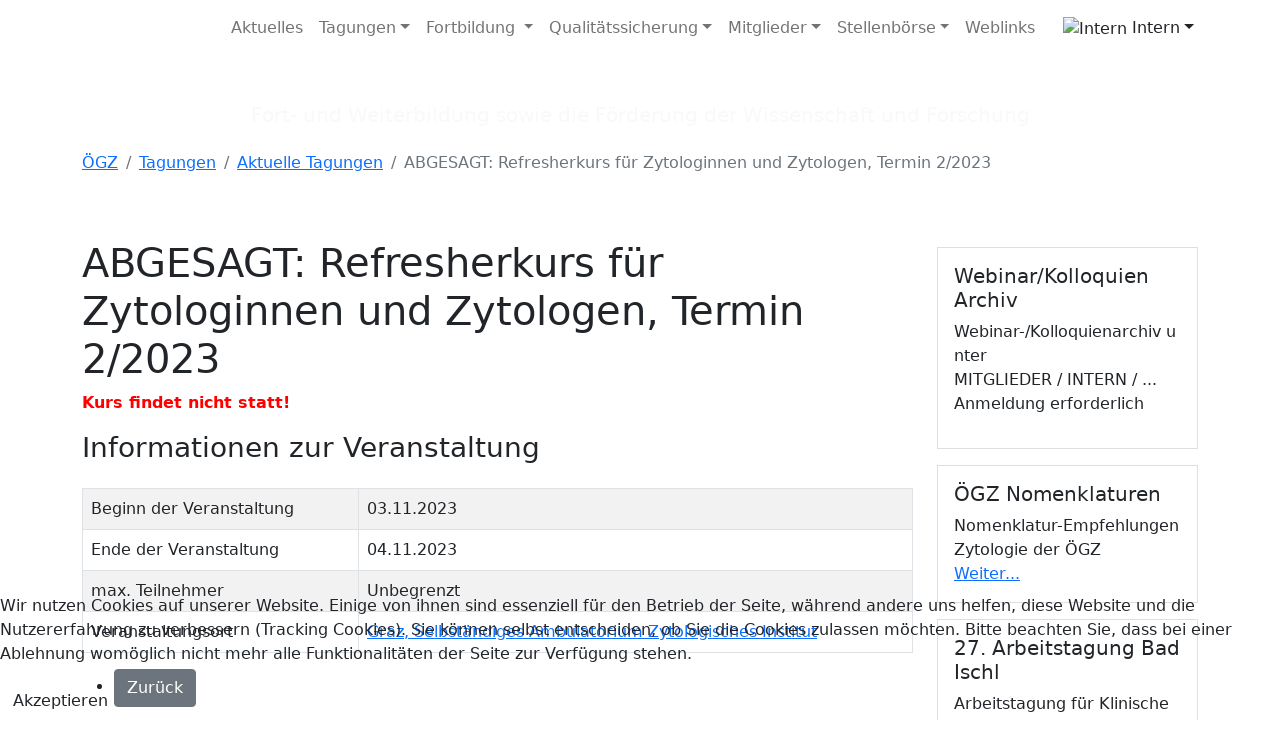

--- FILE ---
content_type: text/html; charset=utf-8
request_url: https://cytology.at/index.php/tagungen/aktuelle-tagungen/166-refresherkurs-fuer-zytologinnen-und-zytologen-termin-2023-2
body_size: 7366
content:

<!DOCTYPE html>
<html lang="de-de" dir="ltr">
  <head>
    <meta charset="utf-8">
    <meta name="viewport" content="width=device-width, initial-scale=1">
    <base href="https://cytology.at/index.php/tagungen/aktuelle-tagungen/166-refresherkurs-fuer-zytologinnen-und-zytologen-termin-2023-2" />
	<meta http-equiv="content-type" content="text/html; charset=utf-8" />
	<meta property="og:title" content="ABGESAGT: Refresherkurs für Zytologinnen und Zytologen, Termin 2/2023" />
	<meta property="og:url" content="https://cytology.at/tagungen/aktuelle-tagungen/166-refresherkurs-fuer-zytologinnen-und-zytologen-termin-2023-2" />
	<meta property="og:description" content="Kurs findet nicht statt!" />
	<meta property="og:site_name" content="Zytologie" />
	<title>Zytologie - ABGESAGT: Refresherkurs für Zytologinnen und Zytologen, Termin 2/2023-Tagungen</title>
	<link href="/templates/useit/favicon.ico" rel="shortcut icon" type="image/vnd.microsoft.icon" />
	<link href="/media/com_eventbooking/assets/css/font-awesome.min.css" rel="stylesheet" type="text/css" />
	<link href="/media/com_eventbooking/assets/css/style.min.css?4.2.1" rel="stylesheet" type="text/css" />
	<link href="/media/com_eventbooking/assets/css/themes/default.css?4.2.1" rel="stylesheet" type="text/css" />
	<link href="/media/com_eventbooking/assets/js/tingle/tingle.min.css" rel="stylesheet" type="text/css" />
	<link href="/media/plg_system_jcemediabox/css/jcemediabox.min.css?7d30aa8b30a57b85d658fcd54426884a" rel="stylesheet" type="text/css" />
	<link href="/templates/useit/css/template.css?57c3e12477ef1c66e38ed06322fdf2f5" rel="stylesheet" type="text/css" />
	<link href="/plugins/system/cookiehint/css/bw.css?57c3e12477ef1c66e38ed06322fdf2f5" rel="stylesheet" type="text/css" />
	<style type="text/css">
#redim-cookiehint-bottom {position: fixed; z-index: 99999; left: 0px; right: 0px; bottom: 0px; top: auto !important;}
	</style>
	<script type="application/json" class="joomla-script-options new">{"csrf.token":"1c790092cefa62ebf18d6fa5e9edfc53","system.paths":{"root":"","base":""},"mapZoomLevel":16,"mapLocation":{"id":"78","name":"Graz, Selbst\u00e4ndiges Ambulatorium Zytologisches Institut","address":"Auenbruggerpl. 20, 8036 Graz","city":"Graz","state":"Stmk","zip":"8036","country":"Austria","lat":"47.082467","long":"15.467806","published":"1","user_id":"0","language":"*","gsd_venue_mapping":null,"layout":"","image":"","description":"","alias":"graz,-selbstaendiges-ambulatorium-zytologisches-institut"},"scrollwheel":true,"bubbleText":"            <ul class=\"bubble\">\r\n                <li class=\"location_name\"><h4>Graz, Selbst\u00e4ndiges Ambulatorium Zytologisches Institut<\/h4><\/li>\r\n                <li class=\"address\">Auenbruggerpl. 20, 8036 Graz<\/li>\r\n                <li class=\"address getdirection\"><a href=\"https:\/\/maps.google.com\/maps?daddr=Auenbruggerpl.+20,+8036+Graz\" target=\"_blank\">[ Routenplaner ]<\/a><\/li>\r\n            <\/ul>\r\n<\/ul>","siteUrl":""}</script>
	<script src="https://maps.googleapis.com/maps/api/js?key=AIzaSyD-vfaQopshUdQ3gfhUpAWscWVjW922vNY" type="text/javascript"></script>
	<script src="/media/com_eventbooking/js/plg-eventbooking-map-googlemap.min.js" type="text/javascript"></script>
	<script src="/media/com_eventbooking/assets/js/tingle/tingle.min.js" type="text/javascript"></script>
	<script src="/media/jui/js/jquery.min.js?57c3e12477ef1c66e38ed06322fdf2f5" type="text/javascript"></script>
	<script src="/media/plg_system_jcemediabox/js/jcemediabox.min.js?7d30aa8b30a57b85d658fcd54426884a" type="text/javascript"></script>
	<script src="/templates/useit/js/template.js?57c3e12477ef1c66e38ed06322fdf2f5" type="text/javascript"></script>
	<script src="/media/com_eventbooking/js/mod-eb-minicalendar.min.js" defer="defer" type="text/javascript"></script>
	<script type="text/javascript">
			document.addEventListener('DOMContentLoaded', function () {
		        [].slice.call(document.querySelectorAll('a.eb-colorbox-map')).forEach(function (link) {
		            link.addEventListener('click', function (e) {
		            	e.preventDefault();
		                var modal = new tingle.modal({
		                	cssClass: ['eb-map-modal'],
		                    onClose: function () {
		                        modal.destroy();
		                    }
		                });		                
		                modal.setContent('<iframe width="100%" height="480px" src="' + link.href + '" frameborder="0" allowfullscreen></iframe>');
		                modal.open();
		            });
		        });
		    });
		function cancelRegistration(registrantId)
		{
			var form = document.adminForm ;
	
			if (confirm("Möchten Sie diese Anmeldung abbrechen?"))
			{
				form.task.value = "registrant.cancel" ;
				form.id.value = registrantId ;
				form.submit() ;
			}
		}
	jQuery(document).ready(function(){WfMediabox.init({"base":"\/","theme":"standard","width":"","height":"","lightbox":0,"shadowbox":0,"icons":1,"overlay":1,"overlay_opacity":0.8,"overlay_color":"#000000","transition_speed":500,"close":2,"labels":{"close":"Close","next":"Next","previous":"Previous","cancel":"Cancel","numbers":"{{numbers}}","numbers_count":"{{current}} of {{total}}","download":"Download"},"swipe":true,"expand_on_click":true});});var siteUrl = "https://cytology.at/";(function() {  if (typeof gtag !== 'undefined') {       gtag('consent', 'denied', {         'ad_storage': 'denied',         'ad_user_data': 'denied',         'ad_personalization': 'denied',         'functionality_storage': 'denied',         'personalization_storage': 'denied',         'security_storage': 'denied',         'analytics_storage': 'denied'       });     } })();
	</script>

    <link href="https://cdn.jsdelivr.net/npm/bootstrap@5.1.3/dist/css/bootstrap.min.css" rel="stylesheet" integrity="sha384-1BmE4kWBq78iYhFldvKuhfTAU6auU8tT94WrHftjDbrCEXSU1oBoqyl2QvZ6jIW3" crossorigin="anonymous">
    <title></title>
  </head>

  <body>
    <nav class="navbar navbar-light navbar-expand-lg" id="main-navbar">
      <div class="container px-md-0">
      <a class="navbar-brand" href="/">
        <img src="/templates/useit/images/logo.png" alt="" width="" height="60">
      </a>
        <button data-bs-toggle="collapse" data-bs-target="#navcol-2" class="navbar-toggler rounded-0">
          <span class="visually-hidden">Toggle navigation</span>
          <span class="navbar-toggler-icon"></span>
        </button>
          <div class="collapse navbar-collapse" id="navcol-2">
              <ul class="menu-header navbar-nav ms-auto">
<li class="nav-item item-502"><a href="/" class="nav-link">Aktuelles</a></li><li class="nav-item item-138 active deeper parent dropdown"><a href="#" class="nav-link dropdown-toggle" data-bs-toggle="dropdown">Tagungen</a><ul class="nav-child unstyled dropdown-menu rounded-0"><li class="nav-item item-510 current active"><a class="active dropdown-item" href="/tagungen/aktuelle-tagungen"  >Aktuelle Tagungen</a></li><li class="nav-item item-199"><a class="dropdown-item" href="/tagungen/tagungen-archiv"  >Tagungen-Archiv</a></li><li class="nav-item item-623 dropdown-divider"><span class="separator dropdown-item">Trennzeichen</span>
</li><li class="nav-item item-622"><a class="dropdown-item" href="/tagungen/ischl-login-logout"  >Ischl-Login/Logout</a></li></ul></li><li class="nav-item item-198 deeper parent dropdown"><a href="#" class="nav-link dropdown-toggle" data-bs-toggle="dropdown">Fortbildung </a><ul class="nav-child unstyled dropdown-menu rounded-0"><li class="nav-item item-204"><a class="dropdown-item" href="/fortbildung/aktuelle-kurse"  >Aktuelle Kurse</a></li><li class="nav-item item-200"><a class="dropdown-item" href="/fortbildung/fh-wiener-neustadt"  >FH Wiener Neustadt</a></li><li class="nav-item item-201"><a class="dropdown-item" href="/fortbildung/mikroskopie-praxis"  >Mikroskopie-Praxis</a></li><li class="nav-item item-234"><a class="dropdown-item" href="/fortbildung/publikationen-fb"  >Publikationen</a></li><li class="nav-item item-216"><a class="dropdown-item" href="/fortbildung/fortbildung-archiv"  >Fortbildung-Archiv </a></li></ul></li><li class="nav-item item-168 deeper parent dropdown"><a href="#" class="nav-link dropdown-toggle" data-bs-toggle="dropdown">Qualitätssicherung</a><ul class="nav-child unstyled dropdown-menu rounded-0"><li class="nav-item item-770"><a class="dropdown-item" href="/qualitaetssicherung/wanderschachtel-2026"  >Gyn Wanderschachtel 2026</a></li><li class="nav-item item-230"><a class="dropdown-item" href="/qualitaetssicherung/erhebungsboegen"  >QS Programm</a></li><li class="nav-item item-788"><a href="https://de.surveymonkey.com/r/TJXT9Z5" class="dropdown-item" target="_blank" rel="noopener noreferrer">Wanderschachtel Gyn 2025</a></li><li class="nav-item item-260"><a href="/leitlinien" class="dropdown-item">Leitlinien</a></li><li class="nav-item item-816"><a class="dropdown-item" href="/qualitaetssicherung/qs-ringversuch"  >Ringversuch</a></li></ul></li><li class="nav-item item-142 deeper parent dropdown"><a href="#" class="nav-link dropdown-toggle" data-bs-toggle="dropdown">Mitglieder</a><ul class="nav-child unstyled dropdown-menu rounded-0"><li class="nav-item item-176"><a class="dropdown-item" href="/mitglieder/mitgliedschaft"  >Mitgliedschaft</a></li><li class="nav-item item-177"><a class="dropdown-item" href="/mitglieder/neuanmeldung"  >Neuanmeldung</a></li><li class="nav-item item-178"><a class="dropdown-item" href="/mitglieder/datenaenderung"  >Datenänderung</a></li><li class="nav-item item-179"><a class="dropdown-item" href="/mitglieder/kuendigung"  >Kündigung</a></li><li class="nav-item item-319"><a class="dropdown-item" href="/mitglieder/ws-anmeldung-ischl"  >Anmeldung ISCHL 2026</a></li></ul></li><li class="nav-item item-140 deeper parent dropdown"><a href="#" class="nav-link dropdown-toggle" data-bs-toggle="dropdown">Stellenbörse</a><ul class="nav-child unstyled dropdown-menu rounded-0"><li class="nav-item item-202"><a class="dropdown-item" href="/stellenboerse/stellenangebote"  >Stellenangebote</a></li><li class="nav-item item-203"><a class="dropdown-item" href="/stellenboerse/stellensuche"  >Stellensuche</a></li></ul></li><li class="nav-item item-141"><a class="nav-link" href="/weblinks"  >Weblinks</a></li><li class="nav-item item-180 deeper parent dropdown"><a href="/intern/interne-beiträge" class="nav-link ui-gray-bg text-dark ms-1 px-3 dropdown-toggle" data-bs-toggle="dropdown"><img src="/images/login.png" alt=" Intern" /><span class="image-title"> Intern</span></a><ul class="nav-child unstyled dropdown-menu rounded-0"><li class="nav-item item-539"><a class="dropdown-item" href="/intern/an-abmelden"  >An-/Abmelden</a></li></ul></li></ul>

          </div>
      </div>
    </nav>
    <header class="d-flex align-items-center site-header" >
      <div class="overlay"></div>
      <div class="container text-center">
        <div class="row g-0 justify-content-center">
          <div class="col">
            <h2 class="text-white">Österreichische Gesellschaft für Zytologie</h2>
            <h5 class="text-light d-none d-sm-block">Fort- und  Weiterbildung sowie die Förderung der Wissenschaft und Forschung</h5>
          </div>
        </div>
      </div>
    </header>

    <main>
      <section id="breadcrumbs"class="ui-gray-bg py-3">
        <div class="container">
          <div class="row">
            <nav aria-label="Breadcrumbs" role="navigation">
	<ol itemscope itemtype="https://schema.org/BreadcrumbList" class="breadcrumb m-0">
					<li class="active">
				<span class="divider icon-location"></span>
			</li>
		
						<li itemprop="itemListElement" itemscope itemtype="https://schema.org/ListItem" class="breadcrumb-item">
											<a itemprop="item" href="/" class="pathway"><span itemprop="name">ÖGZ</span></a>
					
											<!--<span class="divider">
													</span>-->
										<meta itemprop="position" content="1">
				</li>
							<li itemprop="itemListElement" itemscope itemtype="https://schema.org/ListItem" class="breadcrumb-item">
											<a itemprop="item" href="#" class="pathway"><span itemprop="name">Tagungen</span></a>
					
											<!--<span class="divider">
													</span>-->
										<meta itemprop="position" content="2">
				</li>
							<li itemprop="itemListElement" itemscope itemtype="https://schema.org/ListItem" class="breadcrumb-item">
											<a itemprop="item" href="/tagungen/aktuelle-tagungen" class="pathway"><span itemprop="name">Aktuelle Tagungen</span></a>
					
											<!--<span class="divider">
													</span>-->
										<meta itemprop="position" content="3">
				</li>
							<li itemprop="itemListElement" itemscope itemtype="https://schema.org/ListItem" class="breadcrumb-item active">
					<span itemprop="name">
						ABGESAGT: Refresherkurs für Zytologinnen und Zytologen, Termin 2/2023					</span>
					<meta itemprop="position" content="4">
				</li>
				</ol>
</nav>
          </div>
        </div>
      </section>

      <div class="container mt-5 mb-5">
        <div class="row">
          <div class="col-lg-9">
            <div id="eb-event-page" class="eb-container eb-category-1 eb-event">
	<div class="ui-box-heading clearfix">
		<h1 class="ui-page-heading">
			ABGESAGT: Refresherkurs für Zytologinnen und Zytologen, Termin 2/2023		</h1>
	</div>
	<div id="ui-event-details" class="ui-description">
		
		<div class="eb-description-details clearfix">
			<p><span style="color: #ff0000;"><strong>Kurs findet nicht statt!</strong>&nbsp;</span></p>		</div>

		<div id="ui-event-info" class="clearfix row mt-3">
							<div id="eb-event-info-left" class="col-md-12">
					<h3 id="eb-event-properties-heading">
						Informationen zur Veranstaltung					</h3>
					<div class="table-responsive">
	<table class="table table-bordered table-striped mt-3">
		<tbody>
					<tr class="eb-event-property">
				<td class="col-4 ui-event-property-label">
					Beginn der Veranstaltung				</td>
				<td class="eb-event-property-value">
					03.11.2023				</td>
			</tr>

							<tr class="eb-event-property">
					<td class="ui-event-property-label">
						Ende der Veranstaltung					</td>
					<td class="eb-event-property-value">
						04.11.2023					</td>
				</tr>
								<tr class="eb-event-property">
					<td class="ui-event-property-label">
						max. Teilnehmer					</td>
					<td class="eb-event-property-value">
						Unbegrenzt					</td>
				</tr>
						<tr class="eb-event-property">
				<td class="ui-event-property-label">
					Veranstaltungsort				</td>
				<td class="eb-event-property-value">
												<a href="/tagungen/aktuelle-tagungen/graz,-selbstaendiges-ambulatorium-zytologisches-institut/view-map?tmpl=component&amp;format=html"
							class="eb-colorbox-map" title="Graz, Selbständiges Ambulatorium Zytologisches Institut">Graz, Selbständiges Ambulatorium Zytologisches Institut</a>
										</td>
			</tr>
					</tbody>
	</table>
</div>				</div>

						</div>
		<div class="clearfix"></div>
			<div class="eb-taskbar eb-register-buttons-bottom clearfix">
			<ul>
								<li>
					<a class="eb-button-button-link btn btn-secondary" href="javascript: window.history.go(-1);">Zurück</a>
				</li>
			</ul>
		</div>
		<div id="eb-plugins">
		<h3 class="eb-tabbed-plugin-header eb-plugin-map">Karte der Veranstaltungsorte</h3>
		<div class="eb-plugin-output border mt-3">
			        <div id="mapform">
            <div id="map_canvas" style="width: 100%; height: 500px"></div>
        </div>
				</div>
		<div class="clearfix"></div>
	</div>
	</div>
</div>

<form name="adminForm" id="adminForm" action="/tagungen/aktuelle-tagungen" method="post">
	<input type="hidden" name="task" value="" />
	<input type="hidden" name="id" value="" />
	<input type="hidden" name="1c790092cefa62ebf18d6fa5e9edfc53" value="1" /></form>

<script type="text/javascript">
	</script>

          </div>
          <div class="col-lg-3 mt-2">
            
<div class="newsflash">
			<div class="card mb-3 rounded-0">
			<div class="card-body">
						<h5 class="newsflash-title">
			Webinar/Kolloquien Archiv		</h5>


	

	<p>Webinar-/Kolloquienarchiv&nbsp;unter <br />MITGLIEDER / INTERN / ... <br />Anmeldung erforderlich</p>

			</div>
		</div>
			<div class="card mb-3 rounded-0">
			<div class="card-body">
						<h5 class="newsflash-title">
			ÖGZ Nomenklaturen		</h5>


	

	Nomenklatur-Empfehlungen<br />Zytologie der ÖGZ<br /><a href="/leitlinien/370-aktuelle-oegz-nomenklatur-empfehlungen">Weiter...</a>

			</div>
		</div>
			<div class="card mb-3 rounded-0">
			<div class="card-body">
						<h5 class="newsflash-title">
			27. Arbeitstagung Bad Ischl		</h5>


	

	Arbeitstagung für Klinische Zytologie <br /><strong>Wann</strong>: 13. bis 16. Mai&nbsp;2026<br /><strong>Wo</strong>: Bad Ischl<br /><a href="/tagungen/aktuelle-tagungen/195-27-arbeitstagung-fuer-klinische-zytologie-2026">Weiter...</a>

			</div>
		</div>
			<div class="card mb-3 rounded-0">
			<div class="card-body">
						<h5 class="newsflash-title">
			Stellenausschreibungen		</h5>


	

	Bitte beachten Sie rezente <br />Stellenausschreibungen auf unserer Homepage<br /><a href="/stellenboerse/stellenangebote" class="news-next">Weiter...</a>

			</div>
		</div>
	</div><div id="eb-minicalendar-container" class="extcal_minical">
	    <table cellspacing="1" cellpadding="0" border="0" align="center" width="100%">
        <tr>
            <td valign="top">
                                <input type="hidden" name="itemId" value="510" />
                <input type="hidden" name="month_ajax" class="month_ajax" value="02" />
                <input type="hidden" name="year_ajax" class="year_ajax" value="2026" />
                <input type="hidden" name="category_id_ajax" class="category_id_ajax" value="0" />
                <div id="calendar_result">
                    <table class="extcal_navbar" border="0" width="100%">
                        <tr>
                            <td><div class="mod_eb_minicalendar_link"><a id="prev_year" style="cursor: pointer;" rel="nofollow"><i class="fa fa-angle-double-left"></i></a></div></td>
                            <td><div class="mod_eb_minicalendar_link"><a id="prev_month" style="cursor: pointer;" rel="nofollow"><i class="fa fa-angle-left"></i></a></div></td>
                            <td nowrap="nowrap" align="center" width="98%" valign="middle" class="extcal_month_label">
                                <a class="mod_eb_minicalendar_link" href="/tagungen/aktuelle-tagungen?view=calendar&amp;month=02">
                                    Februar &nbsp;
                                </a>
                                <a class="mod_eb_minicalendar_link" href="/tagungen/aktuelle-tagungen?view=calendar&amp;month=02">
                                    2026                                </a>
                            </td>
                            <td><div class="mod_eb_minicalendar_link"><a id="next_month" style="cursor: pointer;" rel="nofollow"><i class="fa fa-angle-right"></i></a></div></td>
                            <td><div class="mod_eb_minicalendar_link"><a id="next_year" style="cursor: pointer;" rel="nofollow"><i class="fa fa-angle-double-right"></i></a></div></td>
                        </tr>
                    </table>
                    <table class="mod_eb_mincalendar_table" cellpadding="0" cellspacing="0" border="0"  width="100%">
                        <thead>
                            <tr class="mod_eb_mincalendar_dayname">
                                                                    <td class="mod_eb_mincalendar_td_dayname">
                                        M                                    </td>
                                                                    <td class="mod_eb_mincalendar_td_dayname">
                                        D                                    </td>
                                                                    <td class="mod_eb_mincalendar_td_dayname">
                                        M                                    </td>
                                                                    <td class="mod_eb_mincalendar_td_dayname">
                                        D                                    </td>
                                                                    <td class="mod_eb_mincalendar_td_dayname">
                                        F                                    </td>
                                                                    <td class="mod_eb_mincalendar_td_dayname">
                                        <span class="saturday">S</span>                                    </td>
                                                                    <td class="mod_eb_mincalendar_td_dayname">
                                        <span class="sunday">S</span>                                    </td>
                                                            </tr>
                        </thead>
                        <tbody>
                                                <tr>
                                                                        <td class="sunday">&nbsp;</td>
                                                                                    <td class="nomarl">&nbsp;</td>
                                                                                    <td class="nomarl">&nbsp;</td>
                                                                                    <td class="nomarl">&nbsp;</td>
                                                                                    <td class="nomarl">&nbsp;</td>
                                                                                    <td class="nomarl">&nbsp;</td>
                                                                                <td class="saturday mod_eb_mincalendar_not_today mod_eb_mincalendar_no_event">
                                                                                            <span class="saturday">1</span>
                                                                                    </td>
                                                                </tr>
                                                <tr>
                                                                    <td class="sunday mod_eb_mincalendar_not_today mod_eb_mincalendar_no_event">
                                                                                            <span class="sunday">2</span>
                                                                                    </td>
                                                                                <td class="nomarl mod_eb_mincalendar_today mod_eb_mincalendar_no_event">
                                                                                            <span class="nomarl">3</span>
                                                                                    </td>
                                                                                <td class="nomarl mod_eb_mincalendar_not_today mod_eb_mincalendar_no_event">
                                                                                            <span class="nomarl">4</span>
                                                                                    </td>
                                                                                <td class="nomarl mod_eb_mincalendar_not_today mod_eb_mincalendar_no_event">
                                                                                            <span class="nomarl">5</span>
                                                                                    </td>
                                                                                <td class="nomarl mod_eb_mincalendar_not_today mod_eb_mincalendar_no_event">
                                                                                            <span class="nomarl">6</span>
                                                                                    </td>
                                                                                <td class="nomarl mod_eb_mincalendar_not_today mod_eb_mincalendar_no_event">
                                                                                            <span class="nomarl">7</span>
                                                                                    </td>
                                                                                <td class="saturday mod_eb_mincalendar_not_today mod_eb_mincalendar_no_event">
                                                                                            <span class="saturday">8</span>
                                                                                    </td>
                                                                </tr>
                                                <tr>
                                                                    <td class="sunday mod_eb_mincalendar_not_today mod_eb_mincalendar_no_event">
                                                                                            <span class="sunday">9</span>
                                                                                    </td>
                                                                                <td class="nomarl mod_eb_mincalendar_not_today mod_eb_mincalendar_no_event">
                                                                                            <span class="nomarl">10</span>
                                                                                    </td>
                                                                                <td class="nomarl mod_eb_mincalendar_not_today mod_eb_mincalendar_no_event">
                                                                                            <span class="nomarl">11</span>
                                                                                    </td>
                                                                                <td class="nomarl mod_eb_mincalendar_not_today mod_eb_mincalendar_no_event">
                                                                                            <span class="nomarl">12</span>
                                                                                    </td>
                                                                                <td class="nomarl mod_eb_mincalendar_not_today mod_eb_mincalendar_no_event">
                                                                                            <span class="nomarl">13</span>
                                                                                    </td>
                                                                                <td class="nomarl mod_eb_mincalendar_not_today mod_eb_mincalendar_no_event">
                                                                                            <span class="nomarl">14</span>
                                                                                    </td>
                                                                                <td class="saturday mod_eb_mincalendar_not_today mod_eb_mincalendar_no_event">
                                                                                            <span class="saturday">15</span>
                                                                                    </td>
                                                                </tr>
                                                <tr>
                                                                    <td class="sunday mod_eb_mincalendar_not_today mod_eb_mincalendar_no_event">
                                                                                            <span class="sunday">16</span>
                                                                                    </td>
                                                                                <td class="nomarl mod_eb_mincalendar_not_today mod_eb_mincalendar_no_event">
                                                                                            <span class="nomarl">17</span>
                                                                                    </td>
                                                                                <td class="nomarl mod_eb_mincalendar_not_today mod_eb_mincalendar_event">
                                                                                            <a class="eb_minical_link" href="/tagungen/aktuelle-tagungen?view=calendar&amp;layout=daily&amp;day=2026-02-18" title="2 Veranstaltungen" rel="nofollow">
                                                    <span class="nomarl">18</span>
                                                </a>
                                                                                    </td>
                                                                                <td class="nomarl mod_eb_mincalendar_not_today mod_eb_mincalendar_no_event">
                                                                                            <span class="nomarl">19</span>
                                                                                    </td>
                                                                                <td class="nomarl mod_eb_mincalendar_not_today mod_eb_mincalendar_no_event">
                                                                                            <span class="nomarl">20</span>
                                                                                    </td>
                                                                                <td class="nomarl mod_eb_mincalendar_not_today mod_eb_mincalendar_no_event">
                                                                                            <span class="nomarl">21</span>
                                                                                    </td>
                                                                                <td class="saturday mod_eb_mincalendar_not_today mod_eb_mincalendar_no_event">
                                                                                            <span class="saturday">22</span>
                                                                                    </td>
                                                                </tr>
                                                <tr>
                                                                    <td class="sunday mod_eb_mincalendar_not_today mod_eb_mincalendar_event eb-event-full">
                                                                                            <a class="eb_minical_link" href="/fortbildung/aktuelle-kurse/225-basiskurs-aerzte-in-gynaekologischer-zytologie-2026" title="Basiskurs gynäkologische Zytologie 2026" rel="nofollow">
                                                    <span class="sunday">23</span>
                                                </a>
                                                                                    </td>
                                                                                <td class="nomarl mod_eb_mincalendar_not_today mod_eb_mincalendar_no_event">
                                                                                            <span class="nomarl">24</span>
                                                                                    </td>
                                                                                <td class="nomarl mod_eb_mincalendar_not_today mod_eb_mincalendar_no_event">
                                                                                            <span class="nomarl">25</span>
                                                                                    </td>
                                                                                <td class="nomarl mod_eb_mincalendar_not_today mod_eb_mincalendar_no_event">
                                                                                            <span class="nomarl">26</span>
                                                                                    </td>
                                                                                <td class="nomarl mod_eb_mincalendar_not_today mod_eb_mincalendar_no_event">
                                                                                            <span class="nomarl">27</span>
                                                                                    </td>
                                                                                <td class="nomarl mod_eb_mincalendar_not_today mod_eb_mincalendar_no_event">
                                                                                            <span class="nomarl">28</span>
                                                                                    </td>
                                                                                    <td class="saturday">&nbsp;</td>
                                                                </tr>
                                                </tbody>
                    </table>
            </td>
        </tr>
    </table>
	</div>
            
          </div>
        </div>
      </div>
    </main>

    <footer class="site-footer">
      <div class="container site-info py-4">
        <ul class="menu-footer nav justify-content-center">
<li class="nav-item item-101"><a class="nav-link" href="/über-uns"  >Über Uns</a></li><li class="nav-item item-135 parent dropdown"><a href="/vorstand/periode-2025-bis-2026" class="nav-link">Vorstand</a></li><li class="nav-item item-255"><a class="nav-link" href="/leitlinien"  >Leitlinien</a></li><li class="nav-item item-136"><a href="/images/pdf/20170113_Statuten_OEGZ_2016.pdf" class="nav-link" onclick="window.open(this.href, 'targetWindow', 'toolbar=no,location=no,status=no,menubar=no,scrollbars=yes,resizable=yes,'); return false;">Statuten</a></li><li class="nav-item item-172"><a class="nav-link" href="/kontakt"  >Kontakt</a></li><li class="nav-item item-173"><a class="nav-link" href="/impressum"  >Impressum</a></li><li class="nav-item item-275"><a class="nav-link" href="/datenschutzerklaerung"  >Datenschutz</a></li></ul>

      </div>
      <div class="site-info-bar text-center py-3">
        <div class="container">
            
            <p>Copyright &copy; 2026 Österreichische Gesellschaft für Zytologie</p>      
        </div>
      </div>
    </footer>

    <script src="https://cdn.jsdelivr.net/npm/@popperjs/core@2.10.2/dist/umd/popper.min.js" integrity="sha384-7+zCNj/IqJ95wo16oMtfsKbZ9ccEh31eOz1HGyDuCQ6wgnyJNSYdrPa03rtR1zdB" crossorigin="anonymous"></script>
    <script src="https://cdn.jsdelivr.net/npm/bootstrap@5.1.3/dist/js/bootstrap.min.js" integrity="sha384-QJHtvGhmr9XOIpI6YVutG+2QOK9T+ZnN4kzFN1RtK3zEFEIsxhlmWl5/YESvpZ13" crossorigin="anonymous"></script>
  
<div id="redim-cookiehint-bottom">   <div id="redim-cookiehint">     <div class="cookiecontent">   <p>Wir nutzen Cookies auf unserer Website. Einige von ihnen sind essenziell für den Betrieb der Seite, während andere uns helfen, diese Website und die Nutzererfahrung zu verbessern (Tracking Cookies). Sie können selbst entscheiden, ob Sie die Cookies zulassen möchten. Bitte beachten Sie, dass bei einer Ablehnung womöglich nicht mehr alle Funktionalitäten der Seite zur Verfügung stehen.</p>    </div>     <div class="cookiebuttons">        <a id="cookiehintsubmit" onclick="return cookiehintsubmit(this);" href="https://cytology.at/index.php/tagungen/aktuelle-tagungen/166-refresherkurs-fuer-zytologinnen-und-zytologen-termin-2023-2?rCH=2"         class="btn">Akzeptieren</a>          <div class="text-center" id="cookiehintinfo">                      </div>      </div>     <div class="clr"></div>   </div> </div>  <script type="text/javascript">        document.addEventListener("DOMContentLoaded", function(event) {         if (!navigator.cookieEnabled){           document.getElementById('redim-cookiehint-bottom').remove();         }       });        function cookiehintfadeOut(el) {         el.style.opacity = 1;         (function fade() {           if ((el.style.opacity -= .1) < 0) {             el.style.display = "none";           } else {             requestAnimationFrame(fade);           }         })();       }         function cookiehintsubmit(obj) {         document.cookie = 'reDimCookieHint=1; expires=Wed, 03 Feb 2027 23:59:59 GMT;57; path=/';         cookiehintfadeOut(document.getElementById('redim-cookiehint-bottom'));         return true;       }        function cookiehintsubmitno(obj) {         document.cookie = 'reDimCookieHint=-1; expires=0; path=/';         cookiehintfadeOut(document.getElementById('redim-cookiehint-bottom'));         return true;       }  </script>  
</body>
</html>
